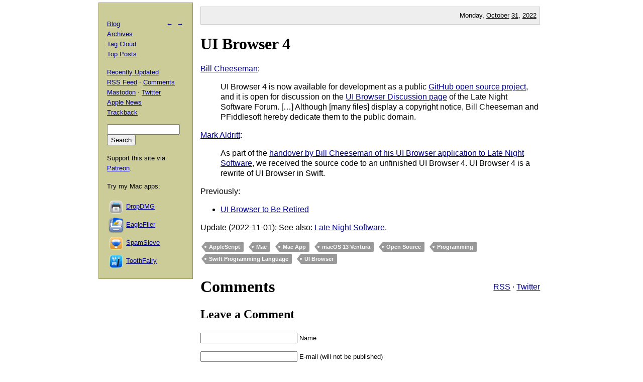

--- FILE ---
content_type: text/html; charset=UTF-8
request_url: https://mjtsai.com/blog/2022/10/31/ui-browser-4/
body_size: 3177
content:
<!DOCTYPE html PUBLIC "-//W3C//DTD XHTML 1.0 Transitional//EN"
        "http://www.w3.org/TR/xhtml1/DTD/xhtml1-transitional.dtd">
<html xmlns="http://www.w3.org/1999/xhtml" xml:lang="en" lang="en">
<head>
<title>Michael Tsai - Blog  -  UI Browser 4</title>
<meta http-equiv="content-type" content="text/html; charset=utf-8" />
<meta name="author" content="Michael J. Tsai" />
<meta name="MSSmartTagsPreventParsing" content="true" />
<meta name="fediverse:creator" content="@mjtsai@mastodon.social" />
<meta name="viewport" content="width=device-width, initial-scale=1.0" />		
<link rel="alternate" type="application/rss+xml" title="Blog Posts RSS" href="https://mjtsai.com/blog/feed/" />
<link rel="alternate" type="application/rss+xml" title="Comments RSS" href="https://mjtsai.com/blog/comments/feed/" />
<link rel="alternate" type="application/rss+xml" title="Updated Posts RSS" href="https://mastodon.social/tags/mjtsaiupdate.rss" />
<link rel="stylesheet" href="/styles.css" type="text/css" />
<link rel="pingback" href="https://mjtsai.com/blog/xmlrpc.php" />
<link rel="alternate" type="application/rss+xml" title="Michael Tsai &raquo; UI Browser 4 Comments Feed" href="https://mjtsai.com/blog/2022/10/31/ui-browser-4/feed/" />
<link rel="https://api.w.org/" href="https://mjtsai.com/blog/wp-json/" /><link rel="alternate" title="JSON" type="application/json" href="https://mjtsai.com/blog/wp-json/wp/v2/posts/37512" /><link rel="EditURI" type="application/rsd+xml" title="RSD" href="https://mjtsai.com/blog/xmlrpc.php?rsd" />
<meta name="generator" content="WordPress 6.8.3" />
<link rel="canonical" href="https://mjtsai.com/blog/2022/10/31/ui-browser-4/" />
<link rel='shortlink' href='https://mjtsai.com/blog/?p=37512' />
<link rel="alternate" title="oEmbed (JSON)" type="application/json+oembed" href="https://mjtsai.com/blog/wp-json/oembed/1.0/embed?url=https%3A%2F%2Fmjtsai.com%2Fblog%2F2022%2F10%2F31%2Fui-browser-4%2F" />
<link rel="alternate" title="oEmbed (XML)" type="text/xml+oembed" href="https://mjtsai.com/blog/wp-json/oembed/1.0/embed?url=https%3A%2F%2Fmjtsai.com%2Fblog%2F2022%2F10%2F31%2Fui-browser-4%2F&#038;format=xml" />
</head>
<body>

<div id="main">

    <p class="day">Monday, <a href="/blog/2022/10/">October</a> <a href="/blog/2022/10/31/">31</a>, <a href="/blog/2022/">2022</a></p>
	
<div class="post">
<h1 id="post-37512"><a href="https://mjtsai.com/blog/2022/10/31/ui-browser-4/" rel="bookmark" title="Permanent Link: UI Browser 4">UI Browser 4</a></h1>
<p><a href="https://www.pfiddlesoft.com/">Bill Cheeseman</a>:</p>
<blockquote cite="https://www.pfiddlesoft.com/"><p>UI Browser 4 is now available for development as a public <a href="https://github.com/alldritt/UIBrowser4">GitHub open source project</a>, and it is open for discussion on the <a href="https://forum.latenightsw.com/c/uibrowser/">UI Browser Discussion page</a> of the Late Night Software Forum. [&#8230;] Although [many files] display a copyright notice, Bill Cheeseman and PFiddlesoft hereby dedicate them to the public domain.</p></blockquote>

<p><a href="https://github.com/alldritt/UIBrowser4">Mark Aldritt</a>:</p>
<blockquote cite="https://github.com/alldritt/UIBrowser4"><p>As part of the <a href="https://latenightsw.com/freeware/ui-browser/">handover by Bill Cheeseman of his UI Browser application to Late Night Software</a>, we received the source code to an unfinished UI Browser 4.  UI Browser 4 is a rewrite of UI Browser in Swift.</p></blockquote>

<p>Previously:</p>
<ul>
<li><a href="https://mjtsai.com/blog/2022/04/19/ui-browser-to-be-retired/">UI Browser to Be Retired</a></li>
</ul>

<p id="ui-browser-4-update-2022-11-01">Update (2022-11-01): See also: <a href="https://latenightsw.com/ui-browser-4-open-source/">Late Night Software</a>.</p><p class="tags"><a rel="tag" href="https://mjtsai.com/blog/tag/applescript/">AppleScript</a> <a rel="tag" href="https://mjtsai.com/blog/tag/mac/">Mac</a> <a rel="tag" href="https://mjtsai.com/blog/tag/macapp/">Mac App</a> <a rel="tag" href="https://mjtsai.com/blog/tag/macos-13-ventura/">macOS 13 Ventura</a> <a rel="tag" href="https://mjtsai.com/blog/tag/opensource/">Open Source</a> <a rel="tag" href="https://mjtsai.com/blog/tag/programming/">Programming</a> <a rel="tag" href="https://mjtsai.com/blog/tag/swift-programming-language/">Swift Programming Language</a> <a rel="tag" href="https://mjtsai.com/blog/tag/ui-browser/">UI Browser</a></p>
<div class="feedback"><p></p></div>


<h2><a id="comments"></a><a id="respond"></a>
Comments 
 <span class="comment-links"><a href="https://mjtsai.com/blog/2022/10/31/ui-browser-4/feed/">RSS</a> &middot; <a href="https://twitter.com/search?q=from%3Amjtsai%20since%3A2022-10-31%20until%3A2022-11-01&amp;src=typed_query&amp;f=top">Twitter</a></span></h2>


<h3 id="postcomment">Leave a Comment</h3>


<form action="https://mjtsai.com/blog/wp-comments-post.php" method="post" id="commentform">


<p><input type="text" name="author" id="author" value="" size="22" tabindex="1" />
<label for="author"><small>Name </small></label></p>

<p><input type="email" name="email" id="email" value="" size="22" tabindex="2" />
<label for="email"><small>E-mail (will not be published) </small></label></p>

<p><input type="url" name="url" id="url" value="" size="22" tabindex="3" />
<label for="url"><small>Web site</small></label></p>


<p><textarea class="comment-form-body" name="comment" id="comment" cols="80" rows="10" tabindex="4"></textarea></p>

<p><input name="submit" type="submit" id="submit" tabindex="5" value="Submit Comment" />
<input type="hidden" name="comment_post_ID" value="37512" />
</p>
<p style="display: none;"><input type="hidden" id="akismet_comment_nonce" name="akismet_comment_nonce" value="dc2204ded2" /></p><p style="display: none !important;" class="akismet-fields-container" data-prefix="ak_"><label>&#916;<textarea name="ak_hp_textarea" cols="45" rows="8" maxlength="100"></textarea></label><input type="hidden" id="ak_js_1" name="ak_js" value="115"/><script>document.getElementById( "ak_js_1" ).setAttribute( "value", ( new Date() ).getTime() );</script></p>
</form>


</div>

</div>

<div id="aux">
<div id="navbar">
<p class="meta-nav"><a href="https://mjtsai.com/blog/2022/10/31/kathleen-booth-rip/" rel="prev">&larr;</a>&nbsp;&nbsp;<a href="https://mjtsai.com/blog/2022/11/01/iap-for-boosted-posts/" rel="next">&rarr;</a></p>
<div>
  <p><a href="/blog/">Blog</a>
    <br /><a href="/blog/archives/">Archives</a>
    <br /><a href="/blog/tag-cloud/">Tag Cloud</a>
    <br /><a href="/blog/tag/top-posts/">Top Posts</a></p>
  <p><a href="/blog/recently-updated/">Recently Updated</a>
    <br /><a href="/blog/feed/" title="Syndicate this site using RSS">RSS Feed</a> &middot; <a href="/blog/comments/feed/" title="The latest comments to all posts in RSS">Comments</a>
    <br /><a href="https://mastodon.social/@mjtsai" rel="me" title="Follow updates via Mastodon">Mastodon</a> &middot; <a href="https://twitter.com/mjtsai" title="Follow updates via Twitter">Twitter</a>
    <br /><a href="https://apple.news/TOe8IoEHXTDKknwyO8gNRTQ">Apple News</a>
    <br /><a href="https://mjtsai.com/blog/2022/10/31/ui-browser-4/trackback/" rel="trackback">Trackback</a>
</p></div>
<div id="search"><form action="https://duckduckgo.com" id="search-box" method="get" enctype="application/x-www-form-urlencoded" class="form">
  <div>
    <input maxlength="200" value="" size="16" type="search" name="q" />
    <input type="hidden" name="sites" value="mjtsai.com" />
    <input value="Search" type="submit" />
  </div>
</form>
</div>
<p>Support this site via <a href="https://www.patreon.com/mjtsai">Patreon</a>.</p>
<p>Try my Mac apps:</p>

<div id="links"><a href="https://c-command.com/dropdmg/" title="The easy way to create and convert Mac disk images (.dmg files)."><img src="https://mjtsai.com/images/dropdmg-icon-32.png" hspace="2" align="middle" height="32" width="32" vspace="2" class="nonretina" alt="DropDMG" border="0" /><img src="https://mjtsai.com/images/dropdmg-icon-32@2x.png" hspace="2" align="middle" height="32" width="32" vspace="2" class="retina" alt="DropDMG" border="0" /></a><a href="https://c-command.com/dropdmg/" title="The easy way to create and convert Mac disk images (.dmg files).">DropDMG</a>
  <br /><a href="https://c-command.com/eaglefiler/" title="Organize files, archive e-mails, save Web pages and notes, search everything."><img src="https://mjtsai.com/images/eaglefiler-icon-32.png" hspace="2" align="middle" height="32" width="32" vspace="2" class="nonretina" alt="EagleFiler" border="0" /><img src="https://mjtsai.com/images/eaglefiler-icon-32@2x.png" hspace="2" align="middle" height="32" width="32" vspace="2" class="retina" alt="EagleFiler" border="0" /></a><a href="https://c-command.com/eaglefiler/" title="Organize files, archive e-mails, save Web pages and notes, search everything.">EagleFiler</a>
  <br /><a href="https://c-command.com/spamsieve/" title="Easy-to-use Mac spam filter for Apple Mail, Airmail, Outlook, GyazMail, MailMate, Postbox, and more."><img src="https://mjtsai.com/images/spamsieve-icon-32.png" hspace="2" align="middle" height="32" width="32" vspace="2" class="nonretina" alt="SpamSieve" border="0" /><img src="https://mjtsai.com/images/spamsieve-icon-32@2x.png" hspace="2" align="middle" height="32" width="32" vspace="2" class="retina" alt="SpamSieve" border="0" /></a><a href="https://c-command.com/spamsieve/" title="Easy-to-use Mac spam filter for Apple Mail, Airmail, Outlook, GyazMail, MailMate, Postbox, and more.">SpamSieve</a>
  <br /><a href="https://c-command.com/toothfairy/" title="Connect AirPods (or other Bluetooth headphones) to your Mac with a single click or keypress."><img src="https://mjtsai.com/images/toothfairy-icon-32.png" hspace="2" align="middle" height="32" width="32" vspace="2" class="nonretina" alt="ToothFairy" border="0" /><img src="https://mjtsai.com/images/toothfairy-icon-32@2x.png" hspace="2" align="middle" height="32" width="32" vspace="2" class="retina" alt="ToothFairy" border="0" /></a><a href="https://c-command.com/toothfairy/" title="Connect AirPods (or other Bluetooth headphones) to your Mac with a single click or keypress.">ToothFairy</a></div>
<script async type="text/javascript" src="//cdn.carbonads.com/carbon.js?zoneid=1698&amp;serve=CVYD42E&amp;placement=mjtsaicom" id="_carbonads_js"></script>
</div>
</div>

<div class="copyright">Copyright &copy; 2000&ndash;2026 <a href="mailto:&#109;&#106;&#116;&#64;&#109;&#106;&#116;&#115;&#97;&#105;&#46;&#99;&#111;&#109;">Michael Tsai</a>.</div>
</body>
</html>

<!-- Dynamic page generated in 0.058 seconds. -->
<!-- Cached page generated by WP-Super-Cache on 2026-01-21 07:48:42 -->

<!-- Compression = gzip -->